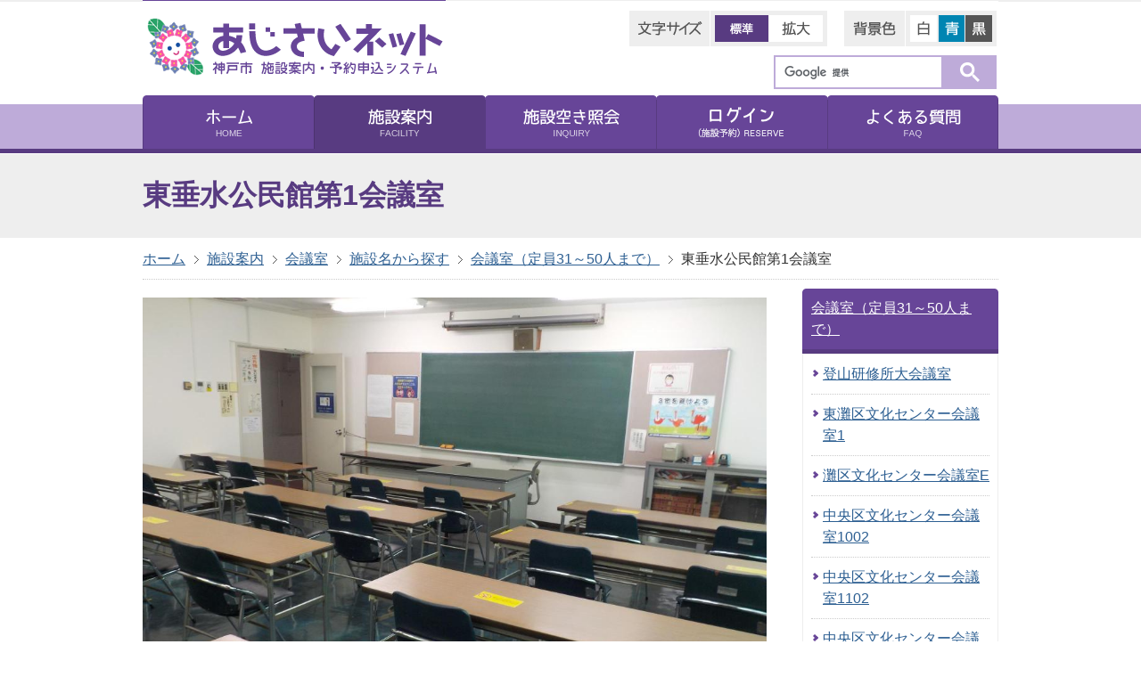

--- FILE ---
content_type: text/html
request_url: https://ajisai.shisetsu-yoyaku.jp/shisetsu_annai/kaigi/search_name/kaigi31_50/468.html
body_size: 9159
content:
<!DOCTYPE HTML>
<html lang="ja">
<head>
  <meta charset="utf-8">
                                                                                              

        <meta name="keywords" content="">
<meta name="description" content="">    <meta property="og:title" content="東垂水公民館第1会議室|神戸市あじさいネット">
<meta property="og:type" content="article">
<meta property="og:url" content="https://ajisai.shisetsu-yoyaku.jp/shisetsu_annai/kaigi/search_name/kaigi31_50/468.html">
  <meta property="og:image" content="http://ajisai.shisetsu-yoyaku.jp/material/images/group/2/35-3_higasitarumiphto.JPG" />
  <meta property="og:description" content="               神戸市垂水区東垂水1-1-1             " />  <meta name="viewport" content="width=750, user-scalable=yes">      <meta name="nsls:timestamp" content="Thu, 14 Dec 2023 06:58:19 GMT">            <title>東垂水公民館第1会議室／神戸市あじさいネット</title>    <link rel="canonical" href="https://ajisai.shisetsu-yoyaku.jp/shisetsu_annai/kaigi/search_name/kaigi31_50/468.html">        
                            <link rel="icon" href="//ajisai.shisetsu-yoyaku.jp/favicon.ico">
        <link rel="apple-touch-icon" href="//ajisai.shisetsu-yoyaku.jp/theme/base/img_common/smartphone.png">
                                                  <link href="//ajisai.shisetsu-yoyaku.jp/theme/base/css/sub.css" rel="stylesheet" type="text/css" class="sp-style">              

                      
            
                                                        <script src="//ajisai.shisetsu-yoyaku.jp/theme/base/js/jquery.js"></script>
                              <script src="//ajisai.shisetsu-yoyaku.jp/theme/base/js/jquery_cookie.js"></script>
                              <script src="//ajisai.shisetsu-yoyaku.jp/theme/base/js/jquery-ui.min.js"></script>
                              <script src="//ajisai.shisetsu-yoyaku.jp/theme/base/js/common_lib.js"></script>
                              <script src="//ajisai.shisetsu-yoyaku.jp/theme/base/js/jquery.easing.1.3.js"></script>
                              <script src="//ajisai.shisetsu-yoyaku.jp/theme/base/js/jquery.bxslider.js"></script>
                              <script src="//ajisai.shisetsu-yoyaku.jp/theme/base/js/jquery_dropmenu.js"></script>
                                                          <script src="//ajisai.shisetsu-yoyaku.jp/theme/base/js/common.js"></script>
<script src="//ajisai.shisetsu-yoyaku.jp/theme/base/js/mutual_switching/mutual_switching.js"></script>
                                              <script src='//www.google.com/jsapi'></script>
                                          <script src="//ajisai.shisetsu-yoyaku.jp/theme/base/js/sub.js"></script>
                          

              
                  
  <!--[if lt IE 9]>
  <script src="//ajisai.shisetsu-yoyaku.jp/theme/base/js/html5shiv-printshiv.min.js"></script>
  <script src="//ajisai.shisetsu-yoyaku.jp/theme/base/js/css3-mediaqueries.js"></script>
  <![endif]-->

  <script>
    var cms_api_token="eyJ0eXAiOiJKV1QiLCJhbGciOiJIUzI1NiJ9.eyJjdXN0b21lcl9jb2RlIjoiMjExMzEyIiwic2VydmljZV9uYW1lIjoiU01BUlQgQ01TIn0.O-hCUn8AbDwVYW7yYzbHbwMloe3U-zD7X91G0XW0vsw";
    var cms_api_domain="api3rd.smart-lgov.jp";
    var cms_api_site="";
    var cms_app_version="";
    var cms_app_id="";
    var site_domain = "https://ajisai.shisetsu-yoyaku.jp";
    var theme_name = "base";
    var cms_recruit_no = "0";
    var cms_recruit_history_no = "0";
    var cms_recruit_search_item = '[]';
    var is_smartphone = false;  </script>

  
  


</head>
<body>
            
              
                
  
  
  <p id="smartphone" class="jqs-go-to-sp" style="display: none;">
  <a href="https://ajisai.shisetsu-yoyaku.jp/shisetsu_annai/kaigi/search_name/kaigi31_50/468.html" class="jqs-go-to-sp">
    <span class="wrap">
      <span class="txt">スマートフォン版を表示</span>
      <span class="ico"></span>
    </span>
  </a>
</p>
  <div id="wrapper">
    <div id="wrapper-in">
      <div id="wrapper-in2">

        <div id="header-print">
          <header id="header" role="banner" class="view-pc">
                          <div id="header-in">
  <p id="header-logo"><a href="https://ajisai.shisetsu-yoyaku.jp/index.html"><img src="//ajisai.shisetsu-yoyaku.jp/theme/base/img_common/header_logo.png" alt="あじさいネット 神戸市　施設案内・予約申込システム"></a></p>
</div>


            
                          <nav id="header-nav" role="navigation">
  <ul class="list">
    <li class="nav1"><a class="btn" href="https://ajisai.shisetsu-yoyaku.jp/index.html"><img src="//ajisai.shisetsu-yoyaku.jp/theme/base/img_common/headernav_home_off.png" alt="ホーム"></a></li>
    <li class="nav2"><a class="btn" href="https://ajisai.shisetsu-yoyaku.jp/shisetsu_annai/index.html"><img src="//ajisai.shisetsu-yoyaku.jp/theme/base/img_common/headernav_shisetsu_off.png" alt="施設案内"></a></li>
    <li class="nav3"><a href="https://shisetsu-yoyaku.jp/ajisai/menu/Login.cgi?action=FROM_PORTAL" target="_blank" class="btn"><img src="//ajisai.shisetsu-yoyaku.jp/theme/base/img_common/headernav_shisetsu_aki_off.png" alt="施設空き照会"></a></li>
    <li class="nav4"><a href="https://shisetsu-yoyaku.jp/ajisai/Welcome.cgi" target="_blank" class="btn"><img src="//ajisai.shisetsu-yoyaku.jp/theme/base/img_common/headernav_login_off.png" alt="ログイン（施設予約）"></a></li>
    <li class="nav5"><a class="btn" href="https://ajisai.shisetsu-yoyaku.jp/faq/index.html"><img src="//ajisai.shisetsu-yoyaku.jp/theme/base/img_common/headernav_faq_off.png" alt="よくある質問"></a></li>
  </ul>
</nav>            
                          <!-- 文字サイズ変更 -->
<dl class="header-size">
  <dt class="title"><img src="//ajisai.shisetsu-yoyaku.jp/theme/base/img_common/headersize_title.png" alt="文字サイズ変更"></dt>
<dd class="item">
  <button class="scsize normal">
    <img src="//ajisai.shisetsu-yoyaku.jp/theme/base/img_common/headersize_normal_on.png" alt="標準（初期状態）" class="normal-on">
    <img src="//ajisai.shisetsu-yoyaku.jp/theme/base/img_common/headersize_normal_off.png" alt="標準に戻す" class="normal-off hide">
  </button>
</dd>
<dd class="item2">
  <button class="scsize up">
    <img src="//ajisai.shisetsu-yoyaku.jp/theme/base/img_common/headersize_big_off.png" alt="拡大する" class="big-off">
    <img src="//ajisai.shisetsu-yoyaku.jp/theme/base/img_common/headersize_big_on.png" alt="拡大（最大状態）" class="big-on hide">
  </button>
</dd>
</dl>

<!-- 色変更 -->
<dl class="header-color">
  <dt class="title"><img src="//ajisai.shisetsu-yoyaku.jp/theme/base/img_common/headercolor_title.png" alt="背景色"></dt>
  <dd class="item"><a href="#" class="sccolor" data-bgcolor="color_normal"><img src="//ajisai.shisetsu-yoyaku.jp/theme/base/img_common/headercolor_white.png" alt="背景色を元に戻す"></a></dd>
  <dd class="item2"><a href="#" class="sccolor" data-bgcolor="color_blue"><img src="//ajisai.shisetsu-yoyaku.jp/theme/base/img_common/headercolor_blue.png" alt="背景色を青色にする"></a></dd>
  <dd class="item3"><a href="#" class="sccolor" data-bgcolor="color_black"><img src="//ajisai.shisetsu-yoyaku.jp/theme/base/img_common/headercolor_black.png" alt="背景色を黒色にする"></a></dd>
</dl>


<div class="header-search">
        




                          
                
                  
                  
                                      <div class="gcse-searchbox-only" data-resultsurl="//ajisai.shisetsu-yoyaku.jp/result.html" data-enableAutoComplete="true"></div>
  
          </div>                      </header>
          <header id="sp-header" role="banner" class="view-sp" >
                          
  <div class="box">
    <p id="sp-header-logo">
          <a href="https://ajisai.shisetsu-yoyaku.jp/index.html">
            <img src="//ajisai.shisetsu-yoyaku.jp/theme/base/img_common/sp_header_logo.png" alt="あじさいネット 神戸市　施設案内・予約申込システム">
          </a>
        </p>
    <nav id="sp-header-nav">
      <div class="menu-btn-area">
        <p class="menu-btn-menu"><a href="#"><img src="//ajisai.shisetsu-yoyaku.jp/theme/base/img_common/menu_btn_menu.png" alt="メニュー"></a></p>
      </div>
    </nav>
  </div>

      <div class="modal-menu-bg"></div>
<div class="modal-menu">
  <div class="in">
    <div class="header-search">
                    




                          
                
                  
                  
                                      <div class="gcse-searchbox-only" data-resultsurl="//ajisai.shisetsu-yoyaku.jp/result.html" data-enableAutoComplete="true"></div>
  
                  </div>

    <nav class="sp-nav" aria-label="スマホ展開メニュー">
      <ul class="nav-list" role="tablist">
        <li class="box"><p class="title"><a href="https://ajisai.shisetsu-yoyaku.jp/index.html">ホーム<span class="text-en" lang="en">HOME</span></a></p></li>
        <li class="box"><p class="title"><a href="https://ajisai.shisetsu-yoyaku.jp/shisetsu_annai/index.html">施設案内<span class="text-en" lang="en">FACILITY</span></a></p></li>
        <li class="box"><p class="title"><a href="https://shisetsu-yoyaku.jp/ajisai/menu/Login.cgi?action=FROM_PORTAL" target="_blank">施設空き照会<span class="text-en" lang="en">INQUIRY</span></a></p></li>
        <li class="box"><p class="title"><a href="https://shisetsu-yoyaku.jp/ajisai/Welcome.cgi" target="_blank">ログイン<span class="text-en">（施設予約）</span><span class="text-en" lang="en">RESERVE</span></a></p></li>
        <li class="box"><p class="title"><a href="https://ajisai.shisetsu-yoyaku.jp/faq/index.html">よくある質問<span class="text-en" lang="en">FAQ</span></a></p></li>
      </ul>
    </nav>

    <div class="pc-btn">
      <a href="https://ajisai.shisetsu-yoyaku.jp/shisetsu_annai/kaigi/search_name/kaigi31_50/468.html" class="jqs-go-to-pc">
        <span class="text">PC版で表示する</span>
      </a>
    </div>

    <p class="modal-menu-close close-btn">
      <a href="#">
        <span class="text">メニューを閉じる</span>
      </a>
    </p>

  </div>
</div>  
                      </header>
        </div>

        <section id="container" tabindex="-1">
          <div id="container-in" class="clearfix">
            <article id="contents" role="main">
              <div id="sp-pankuzu">
              </div>
                                
      <h1 class="title"><span class="bg"><span class="bg2">東垂水公民館第1会議室</span></span></h1>
                                <div id="pc-pankuzu">
                <div id="pankuzu" class="clearfix">
                  <div class="in">
                    

<ul class="list">
              <li><a href="https://ajisai.shisetsu-yoyaku.jp/index.html">ホーム</a></li>
                  <li class="icon"><a href="https://ajisai.shisetsu-yoyaku.jp/shisetsu_annai/index.html">施設案内</a></li>
                  <li class="icon"><a href="http://ajisai.shisetsu-yoyaku.jp/shisetsu_annai/kaigi/index.html">会議室</a></li>
                  <li class="icon"><a href="http://ajisai.shisetsu-yoyaku.jp/shisetsu_annai/kaigi/search_name/index.html">施設名から探す</a></li>
                  <li class="icon"><a href="https://ajisai.shisetsu-yoyaku.jp/shisetsu_annai/kaigi/search_name/kaigi31_50/index.html">会議室（定員31～50人まで）</a></li>
            <li class="icon"><span>東垂水公民館第1会議室</span></li>
  </ul>
                  </div>
                </div>
              </div>

                                                                                                                                                                                                        
              <div id="contents-in-wrap">
              <div id="contents-in">      
        
        
                <div class="free-layout-area">
          <div>
            
            
            <figure class="img-item"><img alt="" src="//ajisai.shisetsu-yoyaku.jp/material/images/group/2/35-3_higasitarumiphto.JPG"></figure>
          
          
          

            
            
            
            
            
            <h2><span class="bg"><span class="bg2"><span class="bg3">リンク</span></span></span></h2>
          
          
          
          
          
          
<p class="link-item"><a class="icon2" href="https://www.city.kobe.lg.jp/a94331/kosodate/lifelong/koumin/higatarumi/index.html" target="_blank">東垂水公民館第1会議室へのリンク</a></p>

            
            
            
            
            
            <h2><span class="bg"><span class="bg2"><span class="bg3">所在地</span></span></span></h2>
          
          
          
          
          
          

            
            
            
            
            
            <div class="wysiwyg">
              <p> 神戸市垂水区東垂水1-1-1 </p>
            </div>
          
          
          
          
          
          

            
            
            
            
            
            <h2><span class="bg"><span class="bg2"><span class="bg3">最寄り駅</span></span></span></h2>
          
          
          
          
          
          

            
            
            
            
            
            <div class="wysiwyg">
              <p>山陽滝の茶屋駅より北西へ徒歩約12分 </p><p>垂水駅東口バス停よりバス57系統で約10分 王居殿3丁目下車すぐ </p>
            </div>
          
          
          
          
          
          

            
            
            
            
            
            <h2><span class="bg"><span class="bg2"><span class="bg3">駐車場情報</span></span></span></h2>
          
          
          
          
          
          

            
            
            
            
            
            <div class="wysiwyg">
              <p>空いていればご利用いただける場合があります。詳しくは館までお問合せください。</p>
            </div>
          
          
          
          
          
          

            
            
            
            
            
            <h2><span class="bg"><span class="bg2"><span class="bg3">施設内容</span></span></span></h2>
          
          
          
          
          
          

            
            
            
            
            
            <div class="wysiwyg">
              <p>定員45名 50.62平方メートル　</p>

<p>長机13台、椅子45脚、スクリーン</p>
            </div>
          
          
          
          
          
          

            
            
            
            
            
            <h2><span class="bg"><span class="bg2"><span class="bg3">利用可能時間帯</span></span></span></h2>
          
          
          
          
          
          

            
            
            
            
            
            <div class="wysiwyg">
              <p>上位で記載するため不要 </p>
            </div>
          
          
          
          
          
          

            
            
            
            
            
            <h2><span class="bg"><span class="bg2"><span class="bg3">使用料</span></span></span></h2>
          
          
          
          
          
          

            
            
            
            
            
            <div class="wysiwyg">
              <p>9時〜12時、18時〜21時 各1,500円</p>

<p>12時〜14時、14時〜16時、16時〜18時 各1,000円</p>
            </div>
          
          
          
          
          
          

            
            
            
            
            
            <h2><span class="bg"><span class="bg2"><span class="bg3">申込方法</span></span></span></h2>
          
          
          
          
          
          

            
            
            
            
            
            <div class="wysiwyg">
              <p>抽選申込は、あじさいネットで受付。<br />
抽選後の空き枠利用については、あじさいネット及び当該施設窓口にて受付。<br />
あじさいネット未登録者は、空き枠利用について当該施設窓口で受付。<br />
プロジェクターの予約（有料）は、事前に施設までお問合せください。<br />
（あじさいネットでは予約できません。）</p>
            </div>
          
          
          
          
          
          

            
            
            
            
            <h2><span class="bg"><span class="bg2"><span class="bg3">抽選について</span></span></span></h2>
          
          
          
          
          

            
            
            
            
            <div class="wysiwyg">
              <p>◆抽選参加者：市内在住・在勤・在学、市外在住（日本国内に住居を有する方）<br />
◆抽選方法：あじさいネット<br />
◆抽選対象期間：1日～月末<br />
◆抽選受付期間：利用日3ヵ月前25日～月末<br />
◆抽選日：毎月1日<br />
◆当選利用申請期間：利用日2ヵ月前2日～10日<br />
◆抽選申込上限回数：体育室：5コマ/月、体育室以外：5コマ/月（公民館全7館で）</p>
            </div>
          
          
          
          
          

            
            
            
            
            <h2><span class="bg"><span class="bg2"><span class="bg3">空き申込について</span></span></span></h2>
          
          
          
          
          

            
            
            
            
            <div class="wysiwyg">
              <p>◆空き申込参加者：市内在住・在勤・在学、市外在住（日本国内に住居を有する方）<br />
◆申請方法：あじさいネット・窓口にて受付<br />
◆空き利用申請：2ヵ月前11日9時～利用日4開館日前<br />
◆申請回数：制限なし</p>
            </div>
          
          
          
          
          

            
            
            
            
            <h2><span class="bg"><span class="bg2"><span class="bg3">取消料発生期間</span></span></span></h2>
          
          
          
          
          

            
            
            
            
            <div class="wysiwyg">
              <p>利用日6日前から100％</p>
            </div>
          
          
          
          
          

            
            
            
            
            
            <h2><span class="bg"><span class="bg2"><span class="bg3">電話番号</span></span></span></h2>
          
          
          
          
          
          

            
            
            
            
            
            <div class="wysiwyg">
              <p>078-753-5025</p>

<p>休館日：日曜、祝日、年末年始、その他臨時休館日</p>
            </div>
          
          
          
          
          
          

            
            
            
            
            
            <div class="wysiwyg">
              <h2><a id="attention" name="attention" class="icon2"></a>注意事項</h2>

<p>営利目的では利用できません。<br />
詳細は施設HPをご確認ください。</p>
            </div>
          
          
          
          
          
          

            
            <h2><span class="bg"><span class="bg2"><span class="bg3">地図情報</span></span></span></h2>
          
          

            
            <div class="gmap">        
        <!-- APIキー利用率増加に伴う対応 -->
        <p class="map-link"><a href="https://maps.google.co.jp/maps?q=34.636834,135.068462&ll=34.636834,135.068462&z=14" target="_blank">大きな地図を見る（GoogleMapページへ）</a></p>
          


</div>
          
          
</div>
        </div>
        
        


            
              
                                                                  <!-- 「お問い合わせ先」 -->
                                                        
                    
                     <!-- pdfダウンロード -->

                  
  


                  
                
                <!-- //#contents-in  -->
                </div>
                                                                                                                                    
              
                <nav id="side-nav">
        <section class="side-nav-list">
            
    <script>
  function cmsDynDateFormat(date, format) {
    var jpWeek = ['日', '月', '火', '水', '木', '金', '土'];
    return format.replace('%Y', date.getFullYear()).replace('%m', ('0' + (date.getMonth() + 1)).slice(-2)).replace('%d', ('0' + date.getDate()).slice(-2)).replace('%a', jpWeek[date.getDay()])
        .replace('%H', ('0' + date.getHours()).slice(-2)).replace('%M', ('0' + date.getMinutes()).slice(-2)).replace('%S', ('0' + date.getSeconds()).slice(-2));
  }
  function cmsDynExecuteGetPageList() {
    var outerBlocks = $('.pageListDynBlock');
    outerBlocks.each(function() {
      var block = $(this);
      block.find('.pageListExists').css('display', 'none');
      block.find('.pageListNotExists').css('display', 'none');

      var url = block.attr('data-url');

      var cond = {};

      cond.limit = parseInt(block.attr('data-limit'));
      cond.showIndex = parseInt(block.attr('data-show-index'));
      cond.showMobile = parseInt(block.attr('data-show-mobile'));
      dateBegin = block.attr('data-date-begin');
      dateSpan = block.attr('data-date-span');

      cond.curPageNo = block.attr('data-current-page-no');
      cond.dirClass = block.attr('data-dir-class');
      cond.pageClass = block.attr('data-page-class');

      cond.timeBegin = 0;
      if (dateBegin) {
        cond.timeBegin = new Date(dateBegin);
      } else if (dateSpan) {
        cond.timeBegin = Date.now() - dateSpan * 86400000;
      }
      var recentSpan = block.attr('data-recent-span');
      cond.recentBegin = 0;
      if (recentSpan) {
        cond.recentBegin = Date.now() - recentSpan * 86400000;
      }
      cond.dateFormat = block.attr('data-date-format');
      if (!cond.dateFormat) {
        cond.dateFormat = '%Y/%m/%d %H:%M:%S';
      }
      cond.joinGrue = block.attr('data-join-grue');
      if (!cond.joinGrue) {
        cond.joinGrue = ' , ';
      }
      cond.eventDateFormat = block.attr('data-event-date-format');
      if (!cond.eventDateFormat) {
        cond.eventDateFormat = cond.dateFormat;
      }
      cond.eventType = block.attr('data-event-type');
      cond.eventField = block.attr('data-event-field');
      cond.eventArea = block.attr('data-event-area');
      eventDateSpan = block.attr('data-event-date-span');
      cond.eventTimeEnd = 0;
      if (eventDateSpan) {
        cond.eventTimeEnd = Date.now() + eventDateSpan * 86400000;
      }

      // タグ
      cond.tagDisplay = block.attr('data-show-tags');
      cond.tagPosition = block.attr('data-tags-position');
      cond.tagFilterTargets = block.attr('data-tag-filter-targets');

      $.getJSON(url, function(json) {
        cmsDynApplyPageListJson(block, json, cond);
      }).fail(function(jqxhr, textStatus, error) {
        block.css('display', 'none');
      });
    });
  }
  function cmsDynApplyPageListJson(block, json, cond) {
    var now = Date.now();
    var list = block.find('.pageListBlock');
    var template = list.find('.pageEntity:first').clone();
    list.find('.pageEntity').remove();

    var count = 0;

    for (var i = 0; i < json.length; i++) {
      var item = json[i];
      var itemDate = new Date(item.publish_datetime);

      if (!cond.showIndex && item.is_category_index) {
        continue;
      }
      if (!cond.showMobile && item.is_keitai_page) {
        continue;
      }
      if (cond.timeBegin && itemDate.getTime() < cond.timeBegin) {
        continue;
      }

      // タグによる絞込み
      if ('tag' in item && item.tag && cond.tagFilterTargets != null) {
        var filteringNos = (!isNaN(cond.tagFilterTargets)) ? [cond.tagFilterTargets] : cond.tagFilterTargets.split(/,|\s/);
        var isTarget = false;
        item.tag.forEach(function(tagItem, idx) {
          if (filteringNos.indexOf(tagItem.tag_no + "") >= 0) {
            isTarget = true;
          }
        });
        if (!isTarget) {
          continue;
        }
      }

      var entity = template.clone();
      if ('event' in item && item['event']) {
        var pageEvent = item['event'];
        if (cond.eventType && cond.eventType != pageEvent.event_type_name) {
          continue;
        }
        if (cond.eventField && $.inArray(cond.eventField, pageEvent.event_fields) < 0) {
          continue;
        }
        if (cond.eventArea && $.inArray(cond.eventArea, pageEvent.event_area) < 0) {
          continue;
        }

        var eventDateString = '';
        if (cond.eventTimeEnd) {
          if (pageEvent.event_date_type_id == 0) {
            var startDatetime = pageEvent.event_start_datetime ? new Date(pageEvent.event_start_datetime) : false;
            var endDatetime = pageEvent.event_end_datetime ? new Date(pageEvent.event_end_datetime) : false;
            if (startDatetime && endDatetime) {
              if (startDatetime.getTime() > cond.eventTimeEnd || endDatetime.getTime() <= now) {
                continue;
              }
              eventDateString = cmsDynDateFormat(startDatetime, cond.eventDateFormat) + '～' + cmsDynDateFormat(endDatetime, cond.eventDateFormat);
            } else if (startDatetime) {
              if (startDatetime.getTime() > cond.eventTimeEnd) {
                continue;
              }
            } else {
              if (endDatetime.getTime() <= now) {
                continue;
              }
              eventDateString = '～' + cmsDynDateFormat(endDatetime, cond.eventDateFormat);
            }
          } else if (pageEvent.event_date_type_id == 1) {
            var filteredDates = $.grep(pageEvent.event_dates, function(value, index) {
              var eventTime1 = new Date(value[0]+'T00:00:00+09:00').getTime();
              var eventTime2 = new Date(value[1]+'T23:59:59+09:00').getTime();
              return (eventTime1 <= cond.eventTimeEnd && eventTime2 >= now);
            });
            if (filteredDates.length == 0) {
              continue;
            }
          }
        }
        if (pageEvent.event_place) {
          entity.find('.pageEventPlaceExists').css('display', '');
          entity.find('.pageEventPlace').text(pageEvent.event_place);
        } else {
          entity.find('.pageEventPlaceExists').css('display', 'none');
          entity.find('.pageEventPlace').text('');
        }
        if (pageEvent.event_date_supplement) {
          entity.find('.pageEventDateExists').css('display', '');
          entity.find('.pageEventDate').text(pageEvent.event_date_supplement);
        } else if (eventDateString.length > 0) {
          entity.find('.pageEventDateExists').css('display', '');
          entity.find('.pageEventDate').text(eventDateString);
        } else {
          entity.find('.pageEventDateExists').css('display', 'none');
          entity.find('.pageEventDate').text('');
        }

        if (pageEvent.event_type_name) {
          entity.find('.pageEventTypeExists').css('display', '');
          entity.find('.pageEventType').text(pageEvent.event_type_name);
        } else {
          entity.find('.pageEventTypeExists').css('display', 'none');
          entity.find('.pageEventType').text('');
        }
        if (pageEvent.event_fields && pageEvent.event_fields.length > 0) {
          entity.find('.pageEventFieldsExists').css('display', '');
          entity.find('.pageEventFields').text(pageEvent.event_fields.join(cond.joinGrue));
        } else {
          entity.find('.pageEventFieldsExists').css('display', 'none');
          entity.find('.pageEventFields').text('');
        }
        if (pageEvent.event_area && pageEvent.event_area.length > 0) {
          entity.find('.pageEventAreaExists').css('display', '');
          entity.find('.pageEventArea').text(pageEvent.event_area.join(cond.joinGrue));
        } else {
          entity.find('.pageEventAreaExists').css('display', 'none');
          entity.find('.pageEventArea').text('');
        }
        entity.find('.pageEventExists').css('display', '');
      } else {
        entity.find('.pageEventExists').css('display', 'none');
      }

      entity.find('.pageDate').each(function() {
        var dateString = cmsDynDateFormat(itemDate, cond.dateFormat);
        $(this).text(dateString);
      });
      var pageLink = entity.find('a.pageLink');
      if (cond.curPageNo == item.page_no) {
        pageLink.removeAttr('href').removeAttr('page_no').css('display', 'none');
        pageLink.parent().append('<span class="pageNoLink">' + item.page_name + '</span>');
      } else {
        pageLink.attr('page_no', item.page_no).attr('href', item.url).text(item.page_name);
        pageLink.find('.pageNoLink').remove();
      }

      entity.find('.pageDescription').text(item.description);

      if ('thumbnail_image' in item && item.thumbnail_image) {
        entity.find('.pageThumbnail').append($('<img>', {src: item.thumbnail_image, alt: ""}));
      } else {
        entity.find('.pageThumbnail').remove();
      }

      if (cond.recentBegin && itemDate.getTime() >= cond.recentBegin) {
        entity.find('.pageRecent').css('display', '');
      } else {
        entity.find('.pageRecent').css('display', 'none');
      }

      // タグ付与
      if ('tag' in item && item.tag) {
        if (item.tag.length > 0) {
          var DEFINE_CLASS_NAME_WHEN_TAG_TYPE_IMAGE = 'tag-type-image';
          var DEFINE_CLASS_NAME_WHEN_TAG_TYPE_TEXT = 'tag-type-text';
          var DEFINE_CLASS_NAME_WHEN_TAG_POSITION_BEFORE = 'tag-pos-before';
          var DEFINE_CLASS_NAME_WHEN_TAG_POSITION_AFTER = 'tag-pos-after';
          var DEFINE_CLASS_NAME_TAG_BLOCK = 'tags';
          var DEFINE_CLASS_NAME_TAG = 'tag';
          var DEFINE_CLASS_NAME_TAG_INNER = 'tag-bg';

          // タグの表示位置を判定
          var tagPositionClassName = (cond.tagPosition == 1) ? DEFINE_CLASS_NAME_WHEN_TAG_POSITION_BEFORE : DEFINE_CLASS_NAME_WHEN_TAG_POSITION_AFTER;

          // タグ出力の外枠を生成
          var tagListWrapperHtml = $('<span>', {
            class: [DEFINE_CLASS_NAME_TAG_BLOCK, tagPositionClassName].join(' ')
          });

          item.tag.forEach(function(tagItem, idx) {
            // タグの中身を設定
            var tagBody;
            if (tagItem.image_file_name != null && tagItem.image_file_name != "") {
              // 画像
              tagBody = $('<span>', {
                class: DEFINE_CLASS_NAME_TAG + tagItem.tag_no,
              }).append($('<img>', {
                class: [DEFINE_CLASS_NAME_TAG_INNER, DEFINE_CLASS_NAME_WHEN_TAG_TYPE_IMAGE].join(' '),
                src: tagItem.image_url,
                alt: tagItem.tag_name
              }));
            } else {
              // テキスト
              tagBody = $('<span>', {
                class: DEFINE_CLASS_NAME_TAG + tagItem.tag_no,
              }).append($('<span>', {
                class: [DEFINE_CLASS_NAME_TAG_INNER, DEFINE_CLASS_NAME_WHEN_TAG_TYPE_TEXT].join(' '),
                text: tagItem.tag_name
              }));
            }
            tagListWrapperHtml.append(tagBody);
          });

          // 出力
          if (cond.tagDisplay == 1) {
            if (tagPositionClassName === DEFINE_CLASS_NAME_WHEN_TAG_POSITION_BEFORE) {
              entity.find('a.pageLink').before(tagListWrapperHtml);
            } else {
              entity.find('a.pageLink').after(tagListWrapperHtml);
            }
          }
        }
      }

      var removeClasses = [];
      var appendClasses = [];
      if (item.is_category_index) {
        appendClasses = cond.dirClass ? cond.dirClass.split(' ') : [];
        removeClasses = cond.pageClass ? cond.pageClass.split(' ') : [];
      } else {
        removeClasses = cond.dirClass ? cond.dirClass.split(' ') : [];
        appendClasses = cond.pageClass ? cond.pageClass.split(' ') : [];
      }
      $.each(removeClasses, function(idx, val){
        entity.removeClass(val);
      });
      $.each(appendClasses, function(idx, val){
        entity.addClass(val);
      });

      entity.css('display', '');
      list.append(entity);
      count++;
      if (cond.limit && count >= cond.limit) {
        break;
      }
    }
    if (count) {
      block.css('display', '');
      block.find('.pageListExists').css('display', '');
      block.find('.pageListNotExists').css('display', 'none');
    } else {
      block.css('display', '');
      block.find('.pageListExists').css('display', 'none');
      block.find('.pageListNotExists').css('display', '');
    }
  };
</script>

<script>
$(function() {
  cmsDynExecuteGetPageList();
});
</script>


    
  <div class="pageListDynBlock" data-url="//ajisai.shisetsu-yoyaku.jp/shisetsu_annai/kaigi/search_name/kaigi31_50/index.tree.json"
   data-show-shortcut="1" data-show-index="1"
   data-current-page-no="468">
    <dl class="pageListExists">
      <dt class="title">
        <span class="bg"><span class="bg2"><a href="//ajisai.shisetsu-yoyaku.jp/shisetsu_annai/kaigi/search_name/kaigi31_50/index.html">会議室（定員31～50人まで）</a></span></span>
      </dt>
      <dd class="in">
        <ul class="list clearfix pageListBlock">
          <li class="pageEntity" style="display:none;">
            <a class="pageLink"></a>
          </li>
        </ul>
      </dd>
    </dl>
  </div>
    </section>
  
       
  
      <div class="banner2-mod">
  <ul class="list">
    <li><a href="https://ajisai.shisetsu-yoyaku.jp/about_ajisainet/index.html"><img src="//ajisai.shisetsu-yoyaku.jp/theme/base/img_common/bnr_about_ajisainet.png" alt="あじさいネットについて"></a></li>
    <li><a href="https://ajisai.shisetsu-yoyaku.jp/24.html"><img src="//ajisai.shisetsu-yoyaku.jp/theme/base/img_common/bnr_haishi_form.png" alt="お問い合わせ"></a></li>
    <li><a href="https://ajisai.shisetsu-yoyaku.jp/download/index.html"><img src="//ajisai.shisetsu-yoyaku.jp/theme/base/img_common/bnr_download.png" alt="各種書類ダウンロード"></a></li>
    <li><a href="https://ajisai.shisetsu-yoyaku.jp/shisetsuyoyaku_system/index.html"><img src="//ajisai.shisetsu-yoyaku.jp/theme/base/img_common/bnr_yoyaku.png" alt="施設予約システムご利用ガイド"></a></li>
  </ul>
</div>

<p class="bnr-jimukyoku-mod">
  <a href="tel:0783602222" class="view-sp">
    <img src="//ajisai.shisetsu-yoyaku.jp/theme/base/img_common/bnr_jimukyoku_tel_sp.png" alt="あじさいネット事務局電話番号　078-360-2222 平日午前9時から午後5時30分（土曜日・日曜日・祝日・年末年始を除く）">
  </a>
  <img class="view-pc" src="//ajisai.shisetsu-yoyaku.jp/theme/base/img_common/bnr_jimukyoku_tel.png" alt="あじさいネット事務局電話番号　078-360-2222 平日午前9時から午後5時30分（土曜日・日曜日・祝日・年末年始を除く）">
</p>
  
</nav>                                    <!-- //#contents-in-wrap  -->
              </div>
            <!-- //#contents  -->
            </article>


          <!-- //#container-in  -->
          </div>
        <!-- //#container  -->
        </section>

        <div id="footer-print">
          
                      <footer id="footer" role="contentinfo">
  <p class="copyright" lang="en">Copyright &copy; City of Kobe. All rights reserved.</p>
</footer>                    
        </div>

      <!-- //#wrapper-in2  -->
      </div>
    <!-- //#wrapper-in  -->
    </div>
  <!-- //#wrapper  -->
  </div>

                <script src="//ajisai.shisetsu-yoyaku.jp/theme/base/js/external.js"></script>
            </body>
</html>